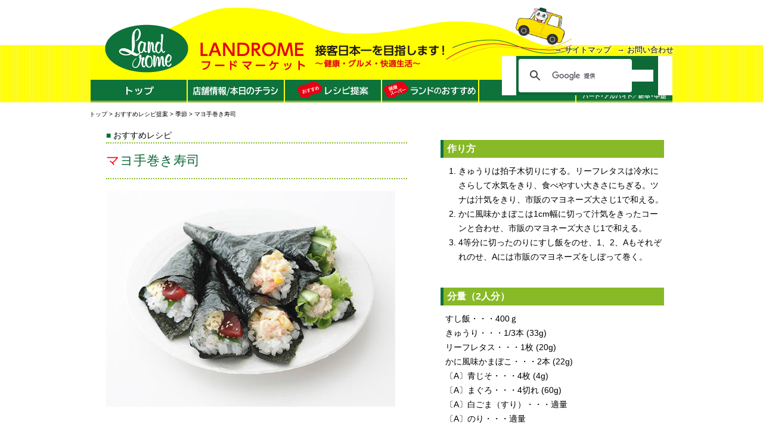

--- FILE ---
content_type: text/html; charset=UTF-8
request_url: https://landrome.jp/recipe/%E3%83%9E%E3%83%A8%E6%89%8B%E5%B7%BB%E3%81%8D%E5%AF%BF%E5%8F%B8/
body_size: 7055
content:
<!DOCTYPE html>
<html lang="ja">
<head>
<meta name="viewport" content="width=device-width,initial-scale=1.0,minimum-scale=1.0,maximum-scale=1.0,user-scalable=no">
<meta name="description" content="千葉・茨城エリアに展開する健康スーパーマーケット。クレジット決済がお得。各店舗の情報、最新チラシ、採用情報、おすすめ商品＆レシピなどを掲載。">
<meta name="google-site-verification" content="Yqzp5_mhFrU2XcJEoGfAhDK6cxatrFgobUFufNXu4Xg">
<link rel="stylesheet" href="https://landrome.jp/wp-content/themes/landrome.jp/css/reset.css">
<link rel="stylesheet" href="https://landrome.jp/wp-content/themes/landrome.jp/style.css">
<link rel="stylesheet" href="https://landrome.jp/wp-content/themes/landrome.jp/t-css/lib/magnific-popup.css">
<link rel="stylesheet" href="https://landrome.jp/wp-content/themes/landrome.jp/t-css/style.css?20250909-1">
<link rel="stylesheet" href="https://landrome.jp/wp-content/themes/landrome.jp/css/single-recipe.css?20250909-1"><link rel="stylesheet" href="https://landrome.jp/wp-content/themes/landrome.jp/css/addgt.css">
<title>マヨ手巻き寿司 | 接客サービス日本一を目指している健康スーパー「ランドローム」</title>
<script src="https://landrome.jp/wp-content/themes/landrome.jp/js/jquery-1.11.0.min.js"></script>
<script src="https://landrome.jp/wp-content/themes/landrome.jp/js/slide.js?20250909-1"></script>
<script src="https://landrome.jp/wp-content/themes/landrome.jp/t-js/lib/jquery.magnific-popup.min.js"></script>
<script src="https://landrome.jp/wp-content/themes/landrome.jp/t-js/script.js?20250909-1"></script>
<meta name='robots' content='max-image-preview:large' />
<script type="text/javascript">
window._wpemojiSettings = {"baseUrl":"https:\/\/s.w.org\/images\/core\/emoji\/14.0.0\/72x72\/","ext":".png","svgUrl":"https:\/\/s.w.org\/images\/core\/emoji\/14.0.0\/svg\/","svgExt":".svg","source":{"concatemoji":"https:\/\/landrome.jp\/wp-includes\/js\/wp-emoji-release.min.js?ver=6.2.8"}};
/*! This file is auto-generated */
!function(e,a,t){var n,r,o,i=a.createElement("canvas"),p=i.getContext&&i.getContext("2d");function s(e,t){p.clearRect(0,0,i.width,i.height),p.fillText(e,0,0);e=i.toDataURL();return p.clearRect(0,0,i.width,i.height),p.fillText(t,0,0),e===i.toDataURL()}function c(e){var t=a.createElement("script");t.src=e,t.defer=t.type="text/javascript",a.getElementsByTagName("head")[0].appendChild(t)}for(o=Array("flag","emoji"),t.supports={everything:!0,everythingExceptFlag:!0},r=0;r<o.length;r++)t.supports[o[r]]=function(e){if(p&&p.fillText)switch(p.textBaseline="top",p.font="600 32px Arial",e){case"flag":return s("\ud83c\udff3\ufe0f\u200d\u26a7\ufe0f","\ud83c\udff3\ufe0f\u200b\u26a7\ufe0f")?!1:!s("\ud83c\uddfa\ud83c\uddf3","\ud83c\uddfa\u200b\ud83c\uddf3")&&!s("\ud83c\udff4\udb40\udc67\udb40\udc62\udb40\udc65\udb40\udc6e\udb40\udc67\udb40\udc7f","\ud83c\udff4\u200b\udb40\udc67\u200b\udb40\udc62\u200b\udb40\udc65\u200b\udb40\udc6e\u200b\udb40\udc67\u200b\udb40\udc7f");case"emoji":return!s("\ud83e\udef1\ud83c\udffb\u200d\ud83e\udef2\ud83c\udfff","\ud83e\udef1\ud83c\udffb\u200b\ud83e\udef2\ud83c\udfff")}return!1}(o[r]),t.supports.everything=t.supports.everything&&t.supports[o[r]],"flag"!==o[r]&&(t.supports.everythingExceptFlag=t.supports.everythingExceptFlag&&t.supports[o[r]]);t.supports.everythingExceptFlag=t.supports.everythingExceptFlag&&!t.supports.flag,t.DOMReady=!1,t.readyCallback=function(){t.DOMReady=!0},t.supports.everything||(n=function(){t.readyCallback()},a.addEventListener?(a.addEventListener("DOMContentLoaded",n,!1),e.addEventListener("load",n,!1)):(e.attachEvent("onload",n),a.attachEvent("onreadystatechange",function(){"complete"===a.readyState&&t.readyCallback()})),(e=t.source||{}).concatemoji?c(e.concatemoji):e.wpemoji&&e.twemoji&&(c(e.twemoji),c(e.wpemoji)))}(window,document,window._wpemojiSettings);
</script>
<style type="text/css">
img.wp-smiley,
img.emoji {
	display: inline !important;
	border: none !important;
	box-shadow: none !important;
	height: 1em !important;
	width: 1em !important;
	margin: 0 0.07em !important;
	vertical-align: -0.1em !important;
	background: none !important;
	padding: 0 !important;
}
</style>
	<link rel='stylesheet' id='wp-block-library-css' href='https://landrome.jp/wp-includes/css/dist/block-library/style.min.css?ver=6.2.8' type='text/css' media='all' />
<link rel='stylesheet' id='classic-theme-styles-css' href='https://landrome.jp/wp-includes/css/classic-themes.min.css?ver=6.2.8' type='text/css' media='all' />
<style id='global-styles-inline-css' type='text/css'>
body{--wp--preset--color--black: #000000;--wp--preset--color--cyan-bluish-gray: #abb8c3;--wp--preset--color--white: #ffffff;--wp--preset--color--pale-pink: #f78da7;--wp--preset--color--vivid-red: #cf2e2e;--wp--preset--color--luminous-vivid-orange: #ff6900;--wp--preset--color--luminous-vivid-amber: #fcb900;--wp--preset--color--light-green-cyan: #7bdcb5;--wp--preset--color--vivid-green-cyan: #00d084;--wp--preset--color--pale-cyan-blue: #8ed1fc;--wp--preset--color--vivid-cyan-blue: #0693e3;--wp--preset--color--vivid-purple: #9b51e0;--wp--preset--gradient--vivid-cyan-blue-to-vivid-purple: linear-gradient(135deg,rgba(6,147,227,1) 0%,rgb(155,81,224) 100%);--wp--preset--gradient--light-green-cyan-to-vivid-green-cyan: linear-gradient(135deg,rgb(122,220,180) 0%,rgb(0,208,130) 100%);--wp--preset--gradient--luminous-vivid-amber-to-luminous-vivid-orange: linear-gradient(135deg,rgba(252,185,0,1) 0%,rgba(255,105,0,1) 100%);--wp--preset--gradient--luminous-vivid-orange-to-vivid-red: linear-gradient(135deg,rgba(255,105,0,1) 0%,rgb(207,46,46) 100%);--wp--preset--gradient--very-light-gray-to-cyan-bluish-gray: linear-gradient(135deg,rgb(238,238,238) 0%,rgb(169,184,195) 100%);--wp--preset--gradient--cool-to-warm-spectrum: linear-gradient(135deg,rgb(74,234,220) 0%,rgb(151,120,209) 20%,rgb(207,42,186) 40%,rgb(238,44,130) 60%,rgb(251,105,98) 80%,rgb(254,248,76) 100%);--wp--preset--gradient--blush-light-purple: linear-gradient(135deg,rgb(255,206,236) 0%,rgb(152,150,240) 100%);--wp--preset--gradient--blush-bordeaux: linear-gradient(135deg,rgb(254,205,165) 0%,rgb(254,45,45) 50%,rgb(107,0,62) 100%);--wp--preset--gradient--luminous-dusk: linear-gradient(135deg,rgb(255,203,112) 0%,rgb(199,81,192) 50%,rgb(65,88,208) 100%);--wp--preset--gradient--pale-ocean: linear-gradient(135deg,rgb(255,245,203) 0%,rgb(182,227,212) 50%,rgb(51,167,181) 100%);--wp--preset--gradient--electric-grass: linear-gradient(135deg,rgb(202,248,128) 0%,rgb(113,206,126) 100%);--wp--preset--gradient--midnight: linear-gradient(135deg,rgb(2,3,129) 0%,rgb(40,116,252) 100%);--wp--preset--duotone--dark-grayscale: url('#wp-duotone-dark-grayscale');--wp--preset--duotone--grayscale: url('#wp-duotone-grayscale');--wp--preset--duotone--purple-yellow: url('#wp-duotone-purple-yellow');--wp--preset--duotone--blue-red: url('#wp-duotone-blue-red');--wp--preset--duotone--midnight: url('#wp-duotone-midnight');--wp--preset--duotone--magenta-yellow: url('#wp-duotone-magenta-yellow');--wp--preset--duotone--purple-green: url('#wp-duotone-purple-green');--wp--preset--duotone--blue-orange: url('#wp-duotone-blue-orange');--wp--preset--font-size--small: 13px;--wp--preset--font-size--medium: 20px;--wp--preset--font-size--large: 36px;--wp--preset--font-size--x-large: 42px;--wp--preset--spacing--20: 0.44rem;--wp--preset--spacing--30: 0.67rem;--wp--preset--spacing--40: 1rem;--wp--preset--spacing--50: 1.5rem;--wp--preset--spacing--60: 2.25rem;--wp--preset--spacing--70: 3.38rem;--wp--preset--spacing--80: 5.06rem;--wp--preset--shadow--natural: 6px 6px 9px rgba(0, 0, 0, 0.2);--wp--preset--shadow--deep: 12px 12px 50px rgba(0, 0, 0, 0.4);--wp--preset--shadow--sharp: 6px 6px 0px rgba(0, 0, 0, 0.2);--wp--preset--shadow--outlined: 6px 6px 0px -3px rgba(255, 255, 255, 1), 6px 6px rgba(0, 0, 0, 1);--wp--preset--shadow--crisp: 6px 6px 0px rgba(0, 0, 0, 1);}:where(.is-layout-flex){gap: 0.5em;}body .is-layout-flow > .alignleft{float: left;margin-inline-start: 0;margin-inline-end: 2em;}body .is-layout-flow > .alignright{float: right;margin-inline-start: 2em;margin-inline-end: 0;}body .is-layout-flow > .aligncenter{margin-left: auto !important;margin-right: auto !important;}body .is-layout-constrained > .alignleft{float: left;margin-inline-start: 0;margin-inline-end: 2em;}body .is-layout-constrained > .alignright{float: right;margin-inline-start: 2em;margin-inline-end: 0;}body .is-layout-constrained > .aligncenter{margin-left: auto !important;margin-right: auto !important;}body .is-layout-constrained > :where(:not(.alignleft):not(.alignright):not(.alignfull)){max-width: var(--wp--style--global--content-size);margin-left: auto !important;margin-right: auto !important;}body .is-layout-constrained > .alignwide{max-width: var(--wp--style--global--wide-size);}body .is-layout-flex{display: flex;}body .is-layout-flex{flex-wrap: wrap;align-items: center;}body .is-layout-flex > *{margin: 0;}:where(.wp-block-columns.is-layout-flex){gap: 2em;}.has-black-color{color: var(--wp--preset--color--black) !important;}.has-cyan-bluish-gray-color{color: var(--wp--preset--color--cyan-bluish-gray) !important;}.has-white-color{color: var(--wp--preset--color--white) !important;}.has-pale-pink-color{color: var(--wp--preset--color--pale-pink) !important;}.has-vivid-red-color{color: var(--wp--preset--color--vivid-red) !important;}.has-luminous-vivid-orange-color{color: var(--wp--preset--color--luminous-vivid-orange) !important;}.has-luminous-vivid-amber-color{color: var(--wp--preset--color--luminous-vivid-amber) !important;}.has-light-green-cyan-color{color: var(--wp--preset--color--light-green-cyan) !important;}.has-vivid-green-cyan-color{color: var(--wp--preset--color--vivid-green-cyan) !important;}.has-pale-cyan-blue-color{color: var(--wp--preset--color--pale-cyan-blue) !important;}.has-vivid-cyan-blue-color{color: var(--wp--preset--color--vivid-cyan-blue) !important;}.has-vivid-purple-color{color: var(--wp--preset--color--vivid-purple) !important;}.has-black-background-color{background-color: var(--wp--preset--color--black) !important;}.has-cyan-bluish-gray-background-color{background-color: var(--wp--preset--color--cyan-bluish-gray) !important;}.has-white-background-color{background-color: var(--wp--preset--color--white) !important;}.has-pale-pink-background-color{background-color: var(--wp--preset--color--pale-pink) !important;}.has-vivid-red-background-color{background-color: var(--wp--preset--color--vivid-red) !important;}.has-luminous-vivid-orange-background-color{background-color: var(--wp--preset--color--luminous-vivid-orange) !important;}.has-luminous-vivid-amber-background-color{background-color: var(--wp--preset--color--luminous-vivid-amber) !important;}.has-light-green-cyan-background-color{background-color: var(--wp--preset--color--light-green-cyan) !important;}.has-vivid-green-cyan-background-color{background-color: var(--wp--preset--color--vivid-green-cyan) !important;}.has-pale-cyan-blue-background-color{background-color: var(--wp--preset--color--pale-cyan-blue) !important;}.has-vivid-cyan-blue-background-color{background-color: var(--wp--preset--color--vivid-cyan-blue) !important;}.has-vivid-purple-background-color{background-color: var(--wp--preset--color--vivid-purple) !important;}.has-black-border-color{border-color: var(--wp--preset--color--black) !important;}.has-cyan-bluish-gray-border-color{border-color: var(--wp--preset--color--cyan-bluish-gray) !important;}.has-white-border-color{border-color: var(--wp--preset--color--white) !important;}.has-pale-pink-border-color{border-color: var(--wp--preset--color--pale-pink) !important;}.has-vivid-red-border-color{border-color: var(--wp--preset--color--vivid-red) !important;}.has-luminous-vivid-orange-border-color{border-color: var(--wp--preset--color--luminous-vivid-orange) !important;}.has-luminous-vivid-amber-border-color{border-color: var(--wp--preset--color--luminous-vivid-amber) !important;}.has-light-green-cyan-border-color{border-color: var(--wp--preset--color--light-green-cyan) !important;}.has-vivid-green-cyan-border-color{border-color: var(--wp--preset--color--vivid-green-cyan) !important;}.has-pale-cyan-blue-border-color{border-color: var(--wp--preset--color--pale-cyan-blue) !important;}.has-vivid-cyan-blue-border-color{border-color: var(--wp--preset--color--vivid-cyan-blue) !important;}.has-vivid-purple-border-color{border-color: var(--wp--preset--color--vivid-purple) !important;}.has-vivid-cyan-blue-to-vivid-purple-gradient-background{background: var(--wp--preset--gradient--vivid-cyan-blue-to-vivid-purple) !important;}.has-light-green-cyan-to-vivid-green-cyan-gradient-background{background: var(--wp--preset--gradient--light-green-cyan-to-vivid-green-cyan) !important;}.has-luminous-vivid-amber-to-luminous-vivid-orange-gradient-background{background: var(--wp--preset--gradient--luminous-vivid-amber-to-luminous-vivid-orange) !important;}.has-luminous-vivid-orange-to-vivid-red-gradient-background{background: var(--wp--preset--gradient--luminous-vivid-orange-to-vivid-red) !important;}.has-very-light-gray-to-cyan-bluish-gray-gradient-background{background: var(--wp--preset--gradient--very-light-gray-to-cyan-bluish-gray) !important;}.has-cool-to-warm-spectrum-gradient-background{background: var(--wp--preset--gradient--cool-to-warm-spectrum) !important;}.has-blush-light-purple-gradient-background{background: var(--wp--preset--gradient--blush-light-purple) !important;}.has-blush-bordeaux-gradient-background{background: var(--wp--preset--gradient--blush-bordeaux) !important;}.has-luminous-dusk-gradient-background{background: var(--wp--preset--gradient--luminous-dusk) !important;}.has-pale-ocean-gradient-background{background: var(--wp--preset--gradient--pale-ocean) !important;}.has-electric-grass-gradient-background{background: var(--wp--preset--gradient--electric-grass) !important;}.has-midnight-gradient-background{background: var(--wp--preset--gradient--midnight) !important;}.has-small-font-size{font-size: var(--wp--preset--font-size--small) !important;}.has-medium-font-size{font-size: var(--wp--preset--font-size--medium) !important;}.has-large-font-size{font-size: var(--wp--preset--font-size--large) !important;}.has-x-large-font-size{font-size: var(--wp--preset--font-size--x-large) !important;}
.wp-block-navigation a:where(:not(.wp-element-button)){color: inherit;}
:where(.wp-block-columns.is-layout-flex){gap: 2em;}
.wp-block-pullquote{font-size: 1.5em;line-height: 1.6;}
</style>
<link rel='stylesheet' id='contact-form-7-css' href='https://landrome.jp/wp-content/plugins/contact-form-7/includes/css/styles.css?ver=5.8.7' type='text/css' media='all' />
<link rel="https://api.w.org/" href="https://landrome.jp/wp-json/" /><link rel="EditURI" type="application/rsd+xml" title="RSD" href="https://landrome.jp/xmlrpc.php?rsd" />
<link rel="wlwmanifest" type="application/wlwmanifest+xml" href="https://landrome.jp/wp-includes/wlwmanifest.xml" />
<meta name="generator" content="WordPress 6.2.8" />
<link rel="canonical" href="https://landrome.jp/recipe/%e3%83%9e%e3%83%a8%e6%89%8b%e5%b7%bb%e3%81%8d%e5%af%bf%e5%8f%b8/" />
<link rel='shortlink' href='https://landrome.jp/?p=3045' />
<link rel="alternate" type="application/json+oembed" href="https://landrome.jp/wp-json/oembed/1.0/embed?url=https%3A%2F%2Flandrome.jp%2Frecipe%2F%25e3%2583%259e%25e3%2583%25a8%25e6%2589%258b%25e5%25b7%25bb%25e3%2581%258d%25e5%25af%25bf%25e5%258f%25b8%2F" />
<link rel="alternate" type="text/xml+oembed" href="https://landrome.jp/wp-json/oembed/1.0/embed?url=https%3A%2F%2Flandrome.jp%2Frecipe%2F%25e3%2583%259e%25e3%2583%25a8%25e6%2589%258b%25e5%25b7%25bb%25e3%2581%258d%25e5%25af%25bf%25e5%258f%25b8%2F&#038;format=xml" />
<link rel="icon" href="https://landrome.jp/wp-content/uploads/2021/12/cropped-logo-32x32.png" sizes="32x32" />
<link rel="icon" href="https://landrome.jp/wp-content/uploads/2021/12/cropped-logo-192x192.png" sizes="192x192" />
<link rel="apple-touch-icon" href="https://landrome.jp/wp-content/uploads/2021/12/cropped-logo-180x180.png" />
<meta name="msapplication-TileImage" content="https://landrome.jp/wp-content/uploads/2021/12/cropped-logo-270x270.png" />
<script>
(function(i,s,o,g,r,a,m){i['GoogleAnalyticsObject']=r;i[r]=i[r]||function(){
(i[r].q=i[r].q||[]).push(arguments)},i[r].l=1*new Date();a=s.createElement(o),
m=s.getElementsByTagName(o)[0];a.async=1;a.src=g;m.parentNode.insertBefore(a,m)
})(window,document,'script','//www.google-analytics.com/analytics.js','ga');
ga('create', 'UA-50415932-1', 'landrome.jp');
ga('send', 'pageview');
</script>
<style>
img {
  max-width: 100%;
  height: auto;
}
.sns {
  opacity: 0 !important;
  pointer-events: none !important;
}
</style>
</head>

<body class="recipe-template-default single single-recipe postid-3045">
	<div id="wrapper">
		<div id="header">
			<h1 class="no-sp"><a href="https://landrome.jp/"><img src="https://landrome.jp/wp-content/themes/landrome.jp/images/logo.png" alt="LANDROMEフードマーケット 〜もっと健康・グルメ・快適生活〜"></a></h1>
			<h1 class="sp"><a href="https://landrome.jp/"><img src="https://landrome.jp/wp-content/themes/landrome.jp/images/logo_sp.png" alt="LANDROMEフードマーケット 〜もっと健康・グルメ・快適生活〜"></a></h1>

			<ul id="sp-menu-switch" class="sp">
				<img src="https://landrome.jp/wp-content/themes/landrome.jp/images/spmenu.gif" alt="">
			</ul>

			<ul id="gnavi-sub" class="clearfix no-sp">
				<li><a href="https://landrome.jp/sitemap/">サイトマップ</a></li>
				<li><a href="https://landrome.jp/contact/">お問い合わせ</a></li>
			</ul>

			<div id="google-site-search" class="no-sp">
				<script>
					(function() {
						var cx = '013655973395684577023:s41wdsd3z8e';
						var gcse = document.createElement('script');
						gcse.type = 'text/javascript';
						gcse.async = true;
						gcse.src = (document.location.protocol == 'https:' ? 'https:' : 'http:') +
						'//www.google.com/cse/cse.js?cx=' + cx;
						var s = document.getElementsByTagName('script')[0];
						s.parentNode.insertBefore(gcse, s);
					})();
				</script>
				<gcse:search></gcse:search>
			</div>

			<ul id="gnavi" class="clearfix no-sp">
				<li><a href="https://landrome.jp/"><img src="https://landrome.jp/wp-content/themes/landrome.jp/images/menu_01.gif" alt="トップ"></a></li>
				<li><a href="https://landrome.jp/shop/"><img src="https://landrome.jp/wp-content/themes/landrome.jp/images/menu_02.gif" alt="店舗情報/本日のチラシ"></a></li>
				<li><a href="https://landrome.jp/recipe/"><img src="https://landrome.jp/wp-content/themes/landrome.jp/images/menu_03.gif" alt="おすすめ / レシピ提案"></a></li>
				<li><a href="https://landrome.jp/recommend/"><img src="https://landrome.jp/wp-content/themes/landrome.jp/images/menu_04.gif" alt="健康スーパー / ランドのおすすめ"></a></li>
				<li><a href="https://landrome.jp/company/"><img src="https://landrome.jp/wp-content/themes/landrome.jp/images/menu_05.gif" alt="会社案内"></a></li>
				<li><a href="https://www.saiyo-landrome.jp/"><img src="https://landrome.jp/wp-content/themes/landrome.jp/images/menu_06.gif" alt="採用情報"></a></li>
			</ul>

			<div class="char-01 no-sp"></div>

		</div><!-- #header end -->

		<ul id="sp-menu" class="clearfix sp">
			<li><a href="https://landrome.jp/">ホーム</a></li>
			<li><a href="https://landrome.jp/shop/">店舗情報/本日のチラシ</a></li>
			<li><a href="https://landrome.jp/recipe/">レシピ提案</a></li>
			<li><a href="https://landrome.jp/recommend/">ランドのおすすめ</a></li>
			<li><a href="https://landrome.jp/company/">会社案内</a></li>
			<li><a href="https://www.saiyo-landrome.jp/">採用情報</a></li>
			<li><a href="https://landrome.jp/biyori/">ランドローム日和</a></li>
			<li><a href="https://landrome.jp/sitemap/">サイトマップ</a></li>
			<li><a href="https://landrome.jp/contact/">お問い合わせ</a></li>
		</ul>

		<script>
    $(function() {
      $('#sp-menu-switch').click(function() {
        $('#sp-menu').slideToggle();
      });
    });
		</script>

		<div id="bread" class="clearfix">
			<div class="navi no-sp">
				<a title="接客サービス日本一を目指している健康スーパー「ランドローム」へ行く" href="https://landrome.jp" class="home">トップ</a> &gt; <a title="おすすめレシピ提案へ行く" href="https://landrome.jp/recipe/">おすすめレシピ提案</a> &gt; <span property="itemListElement" typeof="ListItem"><a property="item" typeof="WebPage" title="Go to the 季節 レシピカテゴリ archives." href="https://landrome.jp/r_cat/season/" class="taxonomy r_cat" ><span property="name">季節</span></a><meta property="position" content="3"></span> &gt; マヨ手巻き寿司			</div>
			<div class="sns no-sp">
				<iframe src="//www.facebook.com/plugins/like.php?href=http%3A%2F%2Flandrome.jp%2Frecipe%2F%25E3%2583%259E%25E3%2583%25A8%25E6%2589%258B%25E5%25B7%25BB%25E3%2581%258D%25E5%25AF%25BF%25E5%258F%25B8%2F&amp;width&amp;layout=button_count&amp;action=like&amp;show_faces=false&amp;share=false&amp;height=21" scrolling="no" frameborder="0" style="border:none; overflow:hidden; height:21px;" allowTransparency="true"></iframe>
				<a href="https://twitter.com/share" class="twitter-share-button" data-lang="ja">ツイート</a>
				<script>!function(d,s,id){var js,fjs=d.getElementsByTagName(s)[0],p=/^http:/.test(d.location)?'http':'https';if(!d.getElementById(id)){js=d.createElement(s);js.id=id;js.src=p+'://platform.twitter.com/widgets.js';fjs.parentNode.insertBefore(js,fjs);}}(document, 'script', 'twitter-wjs');</script>
			</div>
		</div>

		<div class="gnavi-sp-wrap sp">
			<ul id="gnavi-sp" class="sp clearfix">
				<li><a href="https://landrome.jp/"><img src="https://landrome.jp/wp-content/themes/landrome.jp/images/menu_01.gif" alt="トップ"></a></li>
				<li><a href="https://landrome.jp/shop/"><img src="https://landrome.jp/wp-content/themes/landrome.jp/images/menu_02.gif" alt="店舗情報/本日のチラシ"></a></li>
				<li><a href="https://landrome.jp/recipe/"><img src="https://landrome.jp/wp-content/themes/landrome.jp/images/menu_03.gif" alt="おすすめ / レシピ提案"></a></li>
				<li><a href="https://landrome.jp/recommend/"><img src="https://landrome.jp/wp-content/themes/landrome.jp/images/menu_04.gif" alt="健康スーパー / ランドのおすすめ"></a></li>
				<li><a href="https://landrome.jp/company/"><img src="https://landrome.jp/wp-content/themes/landrome.jp/images/menu_05.gif" alt="会社案内"></a></li>
				<li><a href="https://www.saiyo-landrome.jp/"><img src="https://landrome.jp/wp-content/themes/landrome.jp/images/menu_06.gif" alt="採用情報"></a></li>
			</ul>
		</div>

		<div class="sns sp clearfix">
			<iframe src="//www.facebook.com/plugins/like.php?href=http%3A%2F%2Flandrome.jp%2Frecipe%2F%25E3%2583%259E%25E3%2583%25A8%25E6%2589%258B%25E5%25B7%25BB%25E3%2581%258D%25E5%25AF%25BF%25E5%258F%25B8%2F&amp;width&amp;layout=button_count&amp;action=like&amp;show_faces=false&amp;share=false&amp;height=21" scrolling="no" frameborder="0" style="border:none; overflow:hidden; height:21px;" allowTransparency="true"></iframe>
			<a href="https://twitter.com/share" class="twitter-share-button" data-lang="ja">ツイート</a>
			<script>!function(d,s,id){var js,fjs=d.getElementsByTagName(s)[0],p=/^http:/.test(d.location)?'http':'https';if(!d.getElementById(id)){js=d.createElement(s);js.id=id;js.src=p+'://platform.twitter.com/widgets.js';fjs.parentNode.insertBefore(js,fjs);}}(document, 'script', 'twitter-wjs');</script>
		</div>

<div id="recipe" class="clearfix">
	<div id="main">
		<h2 class="topics">おすすめレシピ</h2>

		<p class="title">マヨ手巻き寿司</p><div class="photo"><img src="https://landrome.jp/wp-content/uploads/2015/04/0401_04.jpg" alt="" /></div>	</div>
	<div id="side">
		<h3>作り方</h3>
		
				
		<ol>
			<li>きゅうりは拍子木切りにする。リーフレタスは冷水にさらして水気をきり、食べやすい大きさにちぎる。ツナは汁気をきり、市販のマヨネーズ大さじ1で和える。</li><li>かに風味かまぼこは1cm幅に切って汁気をきったコーンと合わせ、市販のマヨネーズ大さじ1で和える。</li><li>4等分に切ったのりにすし飯をのせ、1、2、Aもそれぞれのせ、Aには市販のマヨネーズをしぼって巻く。</li>		</ol>
		
				
		<ol>
					</ol>
		
		<h3>分量（2人分）</h3>
		
		<ul>
			<li>すし飯・・・400ｇ</li><li>きゅうり・・・1/3本 (33g) </li><li>リーフレタス・・・1枚 (20g) </li><li>かに風味かまぼこ・・・2本 (22g) </li><li>〔A〕青じそ・・・4枚 (4g)</li><li>〔A〕まぐろ・・・4切れ (60g) </li><li>〔A〕白ごま（すり）・・・適量</li><li>〔A〕のり・・・適量</li><li>市販のライトツナ・・・40g</li><li>市販のホールコーン・・・大さじ2</li><li>市販のマヨネーズ・・・適量</li>		</ul>

		<div class="print no-sp">
			<a href="javascript:void(0)" onclick="print();return false;"><img src="https://landrome.jp/wp-content/themes/landrome.jp/images/print.gif" alt="印刷する" /></a>
		</div>
	</div>
</div>



		<div id="footer">
			<ul class="clearfix no-sp">
				<li><a href="https://landrome.jp/">ホーム</a></li>
				<li><a href="https://landrome.jp/shop/">店舗情報/本日のチラシ</a></li>
				<li><a href="https://landrome.jp/recipe/">レシピ提案</a></li>
				<li><a href="https://landrome.jp/recommend/">ランドのおすすめ</a></li>
				<li><a href="https://landrome.jp/company/">会社案内</a></li>
				<li><a href="https://www.saiyo-landrome.jp/">採用情報</a></li>
				<li><a href="https://landrome.jp/sitemap/">サイトマップ</a></li>
				<li><a href="https://landrome.jp/contact/">お問い合わせ</a></li>
			</ul>
			<p class="copyright">
				Copyright（C）LANDROME JAPAN.,LTD All Rights Reserved.
			</p>
		</div><!-- #footer end -->
	</div><!-- #wrapper end -->
	<script type='text/javascript' src='https://landrome.jp/wp-includes/js/comment-reply.min.js?ver=6.2.8' id='comment-reply-js'></script>
<script type='text/javascript' src='https://landrome.jp/wp-content/plugins/contact-form-7/includes/swv/js/index.js?ver=5.8.7' id='swv-js'></script>
<script type='text/javascript' id='contact-form-7-js-extra'>
/* <![CDATA[ */
var wpcf7 = {"api":{"root":"https:\/\/landrome.jp\/wp-json\/","namespace":"contact-form-7\/v1"}};
/* ]]> */
</script>
<script type='text/javascript' src='https://landrome.jp/wp-content/plugins/contact-form-7/includes/js/index.js?ver=5.8.7' id='contact-form-7-js'></script>

</body>
</html>


--- FILE ---
content_type: text/css
request_url: https://landrome.jp/wp-content/themes/landrome.jp/style.css
body_size: 5400
content:
@charset "utf-8";
/*
Theme Name: ランドローム
Description: ランドローム様向けWordPressテーマ
Theme URI: 
Author: Shinichi Yamagami
Author URI: http://kntn.in/
Version: 1.00
License: GNU General Public License v2 or later
License URI: http://www.gnu.org/licenses/gpl-2.0.html
*/
html body .sp {
  display: none;
}
html body a {
  text-decoration: none;
  color: #000;
}
html body a:hover {
  text-decoration: underline;
}
html body a:hover img {
  opacity: 0.6;
}
html body .clearfix:after {
  content: "";
  display: block;
  clear: both;
}
html body strong,
html body .strong {
  font-weight: bold;
  color: #0d6a37;
}
html body em,
html body .em {
  font-style: italic;
}
html body del,
html body .del {
  text-decoration: line-through;
}
html body .large {
  font-size: 120%;
  line-height: 32px;
}
html body .red {
  color: #f00;
}
html body .green {
  color: #0d6a37;
}
html body .center {
  text-align: center;
}
html body .alignright {
  float: right;
  margin: 0 0 5px 5px;
}
html body #wrapper {
  width: 980px;
  margin: 0 auto;
  /* #header end */

  /* #bread end */

  /* #index end */

}
html body #wrapper #header {
  position: relative;
  background: url("images/header_bg.gif") no-repeat center 7px;
  margin-top: 6px;
}
html body #wrapper #header h1 {
  padding-top: 35px;
  min-height: 93px;
}
html body #wrapper #header h1 a img {
	margin-left: 26px;
}
html body #wrapper #header #gnavi-sub {
  position: absolute;
  right: 0;
  top: 73px;
}
html body #wrapper #header #gnavi-sub li:before {
  content: "→ ";
  color: #ccc;
}
html body #wrapper #header #gnavi-sub li {
  float: left;
  font-size: 13px;
}
html body #wrapper #header #gnavi-sub li + li {
  margin-left: 20px;
}
html body #wrapper #header #google-site-search {
  position: absolute;
  right: 0;
  top: 87px;
}
html body #wrapper #header #google-site-search .gsc-control-cse {
  padding: 0;
	 border: none;
}
html body #wrapper #header #google-site-search .gsc-search-box {
  background: #0d6a37;
  width: 230px;
  padding: 5px 4px 3px 4px;
	 margin-bottom: 0;
}
html body #wrapper #header #google-site-search .gsc-search-box .gsc-input-box {
  border: none;
  width: 180px;
  padding: 0;
}
html body #wrapper #header #google-site-search .gsc-search-box .gsc-input-box input.gsc-input {
  width: 170px !important;
}
html body #wrapper #header #google-site-search .gsc-search-box input.gsc-search-button {
  border: none;
  background: #0d6a37;
  width: 13px;
  padding: 0 8px;
}
html body #wrapper #header #gnavi {
  margin-bottom: 12px;
	 margin-left: 2px;
}
html body #wrapper #header #gnavi li {
  float: left;
}
html body #wrapper #header #gnavi li img {
  width: 161px;
	 border-bottom: 3px solid #88B927;
}
html body #wrapper #header #gnavi li img:hover {
	border-bottom: 3px solid #D61518;
	opacity: 1;
}
html body #wrapper #header #gnavi li + li {
  margin-left: 2px;
}
html body #wrapper #bread {
  margin-bottom: 4px;
}
html body #wrapper #bread .navi {
  float: left;
  font-size: 10px;
}
html body #wrapper #bread .sns {
  float: right;
}
html body #wrapper #bread .sns iframe {
  width: 110px;
}
html body #wrapper #bread .sns iframe + iframe {
  width: 90px !important;
}
html body #wrapper .gnavi-sp-wrap {
	background: #ff0;
	height: 52px;
}
html body #wrapper #gnavi-sp {
  width: 306px;
  margin: 0 auto 12px auto;
}
html body #wrapper #gnavi-sp li {
  float: left;
  margin: 0 1px;
}
html body #wrapper #gnavi-sp li img {
  width: 100px;
	 border-bottom: 3px solid #88B927;
}
html body #wrapper #gnavi-sp li img:hover {
	border-bottom: 3px solid #D61518;
	opacity: 1;
}
html body #wrapper #gnavi-sp li + li + li + li {
  clear: left;
}
html body #wrapper #gnavi-sp li + li + li + li + li {
  clear: none;
}
html body #wrapper div #main {
  width: 658px;
  float: left;
  padding-bottom: 55px;
	position: relative;
}
html body #wrapper div #sidebar {
  width: 270px;
  float: right;
  margin-right: 13px;
  padding-bottom: 55px;
	 position: relative;
}
html body #wrapper div #sidebar .widget {
  margin-bottom: 10px;
}
html body #wrapper div #sidebar .handbills {
  width: 270px;
  height: 194px;
  position: relative;
}
html body #wrapper div #sidebar .handbills a {
	 background: url("images/side_today.jpg") no-repeat center bottom;
  position: absolute;
  width: 270px;
  height: 194px;
  text-indent: -9999px;
  overflow: hidden;
}
html body #wrapper div #sidebar .handbills a:hover {
  opacity: 0.6;
}
html body #wrapper div #sidebar .handbills .chiba {
  left: 10px;
  background: url("images/side_today_chiba.gif") no-repeat center bottom;
}
html body #wrapper div #sidebar .handbills .ibaraki {
  right: 10px;
  background: url("images/side_today_ibaraki.gif") no-repeat center bottom;
}
html body #wrapper #index {
  /* #main end */

}
html body #wrapper #index #main {
  width: 615px;
  margin-left: 25px;
  font-size: 14px;
  line-height: 22px;
}
html body #wrapper #index #main p {
  margin-bottom: 20px;
}
html body #wrapper #index #main p img {
  vertical-align: middle;
}
html body #wrapper #index #main h2 {
  margin-bottom: 20px;
}
html body #wrapper #index #main h3 {
  margin-top: 20px;
  margin-bottom: 10px;
  clear: both;
}
html body #wrapper #index #main .center {
  text-align: center;
}
html body #wrapper #index #main h2.green {
  font-size: 36px;
  font-weight: bold;
  line-height: 48px;
}
html body #wrapper #index #main .border-bottom-green {
  border-bottom: 2px solid #94d350;
}
html body #wrapper #index #main .message {
  font-size: 28px;
  line-height: 36px;
  padding: 150px 0 0 0;
  white-space: nowrap;
}
html body #wrapper #index #main .yellow {
  border-left: 5px solid #0d723b;
  color: #0d723b;
  background: url("images/h2_yellow.gif") no-repeat 4px center #fff406;
  padding: 6px 0 4px 35px;
  font-size: 16px;
  line-height: 24px;
  font-weight: bold;
  margin-bottom: 20px;
}
html body #wrapper #index #main .yellow-links {
  margin-top: -7px;
}
html body #wrapper #index #main .yellow-links li {
  float: left;
  border-left: 5px solid #0d723b;
  background: url("images/h2_yellow.gif") no-repeat 4px center #fff406;
  padding: 6px 0 4px 35px;
  font-size: 16px;
  font-weight: bold;
  margin-bottom: 20px;
}
html body #wrapper #index #main .yellow-links li a {
  display: inline-block;
  color: #0d723b;
  width: 165px;
  line-height: 24px;
}
html body #wrapper #index #main .yellow-links li + li {
  border-left: 1px solid #0d723b;
}
html body #wrapper #index #main .yellow-links li + li a {
  width: 169px;
}
html body #wrapper #index #main ul.table li {
  border-bottom: 1px dotted #0d723b;
  line-height: 22px;
  padding: 8px 0 8px 120px;
}
html body #wrapper #index #main ul.table li .caption {
  color: #0d723b;
  float: left;
  margin-left: -120px;
}
html body #wrapper #index #main .q {
  display: block;
  font-size: 120%;
  color: #0d6a37;
  margin-bottom: -20px;
  padding-left: 28px;
  background: url("images/q.gif") no-repeat;
}
html body #wrapper #index #main .a {
  display: block;
  padding-left: 28px;
}
html body #wrapper #index #main .contact-form {
  border-collapse: collapse;
  width: 615px;
}
html body #wrapper #index #main .contact-form tr th,
html body #wrapper #index #main .contact-form tr td {
  border: 1px solid #ccc;
}
html body #wrapper #index #main .contact-form tr th {
  background: #ebf2de;
  vertical-align: middle;
  width: 160px;
}
html body #wrapper #index #main .contact-form tr td {
  padding: 8px;
}
html body #wrapper #index #main .contact-form tr td input,
html body #wrapper #index #main .contact-form tr td textarea {
  border: 1px solid #ccc;
}
html body #wrapper #index #main .contact-form tr td input {
  font-size: 14px;
  line-height: 22px;
}
html body #wrapper #index #main .contact-form tr td textarea {
  font-size: 14px;
  line-height: 22px;
  width: 435px;
  height: 200px;
}
html body #wrapper #index #main .contact-form tr td .wpcf7c-conf {
  background: #fff;
  color: #0d723b;
  border: none;
}
html body #wrapper #index #main .contact-form-buttons {
  margin: 15px 0 15px 0;
}
html body #wrapper #index #main .contact-form-buttons input {
  font-size: 20px;
  background: #ddd;
  border: 1px solid #777;
  padding: 8px 16px;
}
html body #wrapper #footer {
  border-top: 8px solid #0d6a37;
  font-size: 14px;
  padding: 10px 0 15px 0;
}
html body #wrapper #footer ul {
  margin-bottom: 5px;
}
html body #wrapper #footer ul li {
  float: left;
  line-height: 20px;
}
html body #wrapper #footer ul li + li {
  margin-left: 10px;
  padding-left: 10px;
  border-left: 1px solid #000;
}
html body #wrapper #footer .copyright {
  line-height: 20px;
  font-size: 12px;
}
@media screen and (max-width: 640px) {
  html body .sp {
    display: block;
  }
  html body .no-sp {
    display: none;
  }
  html body #wrapper {
    width: auto;
    /* #bread end */
  
    /* #index end */
  
  }
	 html body #wrapper #header {
    background: url("images/header_bg_sp.gif") no-repeat center top;
    background-size: cover;
  }
  html body #wrapper #header h1 {
    padding: 16px 0 0 10px;
    min-height: 53px;
  }
  html body #wrapper #header h1 img {
    width: 212px;
    margin-top: 28px;
    margin-left: 6px;
  }
  html body #wrapper #header #sp-menu-switch {
    position: absolute;
    top: 54px;
    right: 20px;
  }
  html body #wrapper #header #sp-menu-switch img {
    width: 23px;
  }
  html body #wrapper #sp-menu {
    display: none;
    border-top: 1px solid #000;
    padding-bottom: 10px;
    background: #FF0;
  }
  html body #wrapper #sp-menu li {
    padding: 0;
    border-bottom: 1px solid #000;
  }
  html body #wrapper #sp-menu li a {
    display: block;
    color: #0d6a37;
    font-size: 18px;
    line-height: 26px;
    font-weight: bold;
    padding: 6px 20px;
  }
  html body #wrapper #bread {
    margin-bottom: 0;
	 }
  html body #wrapper #bread .navi {
    display: none;
  }
  html body #wrapper .sns {
    float: right;
    margin-top: 10px;
  }
  html body #wrapper .sns iframe {
    width: 110px;
  }
  html body #wrapper .sns iframe + iframe {
    width: 90px !important;
  }
  html body #wrapper div #main {
    width: auto;
  }
  html body #wrapper div #sidebar {
    display: none;
  }
  html body #wrapper #index {
    /* #main end */
  
  }
  html body #wrapper #index #main {
    width: auto;
    margin: 0 15px;
  }
  html body #wrapper #index #main img {
    max-width: 100%;
    height:auto;
  }
  html body #wrapper #index #main .message {
    font-size: 20px;
    line-height: 32px;
    padding: 50px 0 0 0;
  }
  html body #wrapper #index #main .yellow-links {
    margin-top: -7px;
  }
  html body #wrapper #index #main .yellow-links li {
    float: left;
    box-sizing: border-box;
    width: 33%;
    font-size: 14px;
  }
  html body #wrapper #index #main .contact-form {
    border-collapse: collapse;
    width: 100%;
  }
  html body #wrapper #index #main .contact-form tr th,
  html body #wrapper #index #main .contact-form tr td {
    border: 1px solid #ccc;
  }
  html body #wrapper #index #main .contact-form tr th {
    background: #ebf2de;
    vertical-align: middle;
    width: 160px;
  }
  html body #wrapper #index #main .contact-form tr td {
    padding: 8px;
  }
  html body #wrapper #index #main .contact-form tr td input,
  html body #wrapper #index #main .contact-form tr td textarea {
    border: 1px solid #ccc;
  }
  html body #wrapper #index #main .contact-form tr td input {
    font-size: 14px;
    line-height: 22px;
    width: 160px;
  }
  html body #wrapper #index #main .contact-form tr td textarea {
    font-size: 14px;
    line-height: 22px;
    width: 160px;
    height: 200px;
  }
  html body #wrapper #index #main .contact-form tr td .wpcf7c-conf {
    background: #fff;
    color: #0d723b;
    border: none;
  }
}

#news{
	margin: 10px 0 30px 0;
	padding: 0;
	width: 100%;
	height: auto;
	background-image: url("http://landrome.jp/wp-content/uploads/2015/08/news-title-bg.jpg")
}
#news h2{
	margin: 0 0 0 30px;
	padding: 0;
	font-size: 1.6em;
	font-weight: bold;
	line-height: 30px;
}

/* キャラクター */
.topics-wrap {
  position: relative;
}
.char-01, .char-02, .char-03, .char-04, .char-05, .char-06 {
  background-size: 100%;
}
.char-01 {
  background: url(images/char-01.gif) no-repeat;
  position: absolute;
  top: 0px;
  left: 712px;
  width: 81px;
  height: 70px;
}
.char-02 {
  background: url(images/char-02.gif) no-repeat;
  position: absolute;
  top: -32px;
  left: 10px;
  width: 180px;
  height: 46px;
}
.char-03 {
  background: url(images/char-03.gif) no-repeat;
  position: absolute;
  top: 39px;
  right: -46px;
  width: 54px;
  height: 74px;
}
.char-04 {
  background: url(images/char-04.gif) no-repeat;
  position: absolute;
  top: 111px;
  right: -39px;
  width: 47px;
  height: 71px;
}
.char-05 {
  background: url(images/char-05.gif) no-repeat;
  position: absolute;
  top: 25px;
  left: -47px;
  width: 58px;
  height: 56px;
}.char-06 {
  background: url(images/char-06.gif) no-repeat;
  position: absolute;
  bottom: 22px;
  right: -33px;
  width: 54px;
  height: 56px;
}
@media screen and (max-width: 640px) {
  .char-01, .char-02, .char-03, .char-04, .char-05, .char-06 {
    background-size: 100%;
  }
  .char-02 {
    left: 3.5%;
    width: 112px;
  }
  .char-05 {
    left: 2px;
    top: 30px;
    width: 28px;
  }
  .char-06 {
    right: 11px;
    bottom: -38px;
    width: 28px;
  }
}

/* メディア */
.page-template-page-media-php #header,
.page-template-page-media-php #sp-menu,
.page-template-page-media-php #bread,
.page-template-page-media-php .gnavi-sp-wrap,
.page-template-page-media-php .sns,
.page-template-page-media-php #footer {
	display: none;
}

.page-template-page-media-php #wrapper {
	width: 100%;
}

.page-template-page-media-php #wrapper img {
	width: 100%;
	max-width: 980px;
	height: auto;
	display: block;
	margin: 0 auto;
}

table.syokuiku {
    width: 100%;
    margin: 0 auto;
    border-collapse: separate;
    border-spacing: 0px 15px;
    font-size: 12px;
}
 
table.syokuiku th,
table.company td {
    padding: 10px;
}
 
table.syokuiku th {
    background: #295890;
    vertical-align: middle;
    text-align: left;
    width: 30%;
    overflow: visible;
    position: relative;
    color: #fff;
    font-weight: normal;
    font-size: 15px;
}
 
table.syokuiku th:after {
    left: 100%;
    top: 50%;
    border: solid transparent;
    content: " ";
    height: 0;
    width: 0;
    position: absolute;
    pointer-events: none;
    border-color: rgba(136, 183, 213, 0);
    border-left-color: #295890;
    border-width: 10px;
    margin-top: -10px;
}

table.syokuiku2 {
    width: 100%;
    margin: 0 auto;
    border-collapse: separate;
    border-spacing: 0px 15px;
    font-size: 15px;
}
 
table.syokuiku2 th,
table.company td {
    padding: 10px;
}
 
table.syokuiku2 th {
    background: #ffa500;
    vertical-align: middle;
    text-align: center;
    width: 30%;
    overflow: visible;
    position: relative;
    color: #fff;
    font-weight: normal;
}
 
table.syokuiku2 th:after {
    left: 100%;
    top: 50%;
    border: solid transparent;
    content: " ";
    height: 0;
    width: 0;
    position: absolute;
    pointer-events: none;
    border-color: rgba(136, 183, 213, 0);
    border-left-color: #ffa500;
    border-width: 10px;
    margin-top: -10px;
}


/* firefox */
@-moz-document url-prefix() { 
    table.company th::after {
        float: right;
        padding: 0;
        left: 30px;
        top: 10px;
        content: " ";
        height: 0;
        width: 0;
        position: relative;
        pointer-events: none;
        border: 10px solid transparent;
        border-left: #295890 10px solid;
        margin-top: -10px;
    }
}
 
table.syokuiku td {
    background: #f8f8f8;
    width: 70%;
    padding-left: 20px;
    vertical-align: middle;
}
 
table.syokuiku2 td {
    background: #f8f8f8;
    width: 70%;
    text-align: center;
    vertical-align: middle;
}

table.syokuiku3 {
    display: table;
    width: 100%;
    margin: 0 auto;
	background-color: #dedede;
	background-image: linear-gradient(#ecebeb 50%, transparent 50%, transparent);
	background-size: 10px 10px;
}
table.syokuiku3 td{
    display: table-cell;
    width: 50%;
    height: 190px;
    text-align: center;
    vertical-align: middle;
    padding: 10px 10px 0 10px;
}

table.syokubana {
	margin:0px;
	padding:0px;
	width:100%;
}

table.syokubana td {
	width:30%;
}

table.type05 {
	width:100%;
	border-collapse: separate;
	border-spacing: 1px;
	text-align: left;
	line-height: 1.5;
	border-top: 1px solid #ccc;
}
table.type05 th {
	width: 30%;
	padding: 10px;
	font-weight: bold;
	vertical-align: top;
	border-bottom: 1px solid #ccc;
	background: #efefef;
}
table.type05 td {
	width: 70%;
	padding: 10px;
	vertical-align: top;
	border-bottom: 1px solid #ccc;
}

table.type08 {
	width:100%;
	border-collapse: collapse;
	text-align: left;
	line-height: 1.5;
	border-left: 1px solid #ccc;
}

table.type08 thead th {
	padding: 10px;
	font-weight: bold;
	border-top: 1px solid #ccc;
	border-right: 1px solid #ccc;
	border-bottom: 2px solid #c00;
	background: #dcdcd1;
}
table.type08 tbody th {
	width: 35%;
	padding: 10px;
	font-weight: bold;
	vertical-align: top;
	border-right: 1px solid #ccc;
	border-bottom: 1px solid #ccc;
	border-top: 1px solid #ccc;
	background: #ececec;
}
table.type08 td {
	width: 65%;
	padding: 10px;
	vertical-align: top;
	border-right: 1px solid #ccc;
	border-bottom: 1px solid #ccc;
	border-top: 1px solid #ccc;
}

.movie-wrap {
     position: relative;
     padding-bottom: 56.25%; /*アスペクト比 16:9の場合の縦幅*/
     height: 0;
     overflow: hidden;
}
 
.movie-wrap iframe {
     position: absolute;
     top: 0;
     left: 0;
     width: 100%;
     height: 100%;
}

table.recipe {
  width: 100%;
}

table.recipe th{
  position: relative;
  text-align: left;
  width: 50%;
}

table.recipe th:after{
  display: block;
  content: "";
  width: 30px;
  height: 2px;
  background-color: #333;
  position: absolute;
  top:calc(50% - 1px);
  right:20px;
}

table.recipe td{
  text-align: left;
  width: 50%;
}



/* 真面目シリーズ */

.majime_table_01 {
  margin: 20px auto;
  border-collapse: collapse;
  border-spacing: 0;
}
.majime_table_01 th {
  background: none;
  border: none;
  color: #000;
  padding: 10px;
}
.majime_table_01 td {
  border: none;
  padding: 10px;
  text-align: center;
}

@media screen and (max-width: 640px) {
  .last td:last-child {
    border-bottom: solid 1px #ccc;
    width: 100%;
  }
  .majime_table_01 {
    width: 80%;
  }
  .majime_table_01 th{
    border-bottom: none;
    display: block;
    width: 100%;
  }
  .majime_table_01 td {
    border: none;
    display: block;
    width: 100%;
  }
} 
body.page-id-17968 #main {
	background-color: #000;
}
body.page-id-17968 #main-sp {
	background-color: #000;
}
body.page-id-17968 #news{
	margin: 10px 0 30px 0;
	padding: 0;
	width: 100%;
	height: auto;
	background-image: url("http://landrome.jp/wp-content/uploads/2015/08/news-title-bg-majime.jpg")
}
body.page-id-17968 #wrapper #index #main .yellow {
  border-left: 5px solid #98864a;
  color: #c0ae72;
  background: #000;
  padding: 6px 0 4px 10px;
  font-size: 16px;
  line-height: 24px;
  font-weight: bold;
  margin: 20px;
}
body.page-id-17968 #wrapper #index #main p {
  margin: 20px;
  color: #fff;
}
body.page-id-17968 a {
  color: #fff;
}

/* 問い合わせフォーム */

.contact_table_01 {
margin: 20px auto;
border-collapse: separate;
border-spacing: 10px;
}

.contact_table_01 tr {
  padding: 0px;
  margin: 0px;
}

.contact_table_01 th {
  border: none;
  padding: 0px;
  text-align: left;
}

.contact_table_01 td {
  width: 24.2%;
  border: none;
  padding: 10px;
  text-align: center;
  vertical-align: middle;
  background-color: #fba81f;
  font-weight: bold;
  border-radius: 4px;
  transition: background-color 0.5s;
}

.contact_table_01 td.blank {
  width: 24.2%;
  border: none;
  padding: 10px;
  text-align: center;
  background-color: #ffffff;
}

.contact_table_01 td.blank:hover {
  background-color: #ffffff;
}

.contact_table_01 td a:hover {
  text-decoration: none;
}

.contact_table_01 td:hover {
  background-color: #c7000a;
}

@media screen and (max-width: 640px) {
	
  .contact_table_01 {
    width: 100%;
  }
  .contact_table_01 th, {
	border-bottom: none;
    display: block;
    width: 100%;
	margin:10px auto;
  }

  .contact_table_01 td{
    border-bottom: none;
    display:table;
    width: 80%;
	height: 40px;
	margin:10px auto;
	vertical-align: middle;
  }
  .contact_table_01 td.blank{
	display:none
  }
}

/* 問い合わせフォーム　ここまで */

/* ul問い合わせフォーム */

ul.contact{
	list-style-type: decimal;
	padding:0px 30px;
}

/* ul問い合わせフォーム　ここまで */

/* よくある質問 */
  .sec {
    width: auto;
    padding: 0 20px;
  }
  .pageSubTitle {
    font-size: 40px;
    line-height: 1.75;
    font-weight: 900;
    font-style: normal;
    position: relative;
  }
  .pageSubTitle::after {
    content: "";
    display: block;
    width: 74.6px;
    height: 2px;
    margin: 0 auto;
    margin-top: 35.2px;
  }
  .pageSubTitle > span {
    display: block;
    font-size: 13px;
    line-height: 1.75;
    font-weight: 400;
    font-style: normal;
    margin-top: 5px;
  }
  .pageSubTitle--center {
    text-align: center;
  }
  
  /* FAQパーツ */
  .pageSubTitle2 {
    font-size: 14px;
    line-height: 1.7;
    font-weight: bold;
    font-style: normal;
    color: #f3750f;
	margin-right: 30px;
  }
  .contentText {
    font-size: 14px;
    line-height: 1.7;
    font-weight: bold;
    font-style: normal;
    color: #383838;
  }
  .qa {
    padding-top: 0px;
    padding-bottom: 0px;
  }
  .qa__box {
    max-width: 600px;
    width: 100%;
    margin: 0 auto;
    position: relative;
    z-index: 10;
  }
  .qa__box > dl > dt {
    background-color: #fff6E8;
    display: flex;
    align-items: center;
    padding: 10px 30px;
    position: relative;
  }
  .qa__box > dl > dt .crossBar {
    width: 21px;
    height: 21px;
    position: absolute;
    top: 50%;
    right: 24px;
    transform: translateY(-50%);
  }
  .qa__box > dl > dt .crossBar::before {
    content: "";
    display: inline-block;
    width: 1.6px;
    height: 100%;
    background-color: #4D4D4D;
    position: absolute;
    top: 0;
    left: 50%;
    transform-origin: center center; /* 中心を基準にtransform */
    transform: translateX(-50%) rotate(0deg);
    transition: transform 0.8s cubic-bezier(0.19, 1, 0.22, 1);
  }
  .qa__box > dl > dt .crossBar::after {
    content: "";
    display: inline-block;
    width: 100%;
    height: 1.6px;
    background-color: #4D4D4D;
    position: absolute;
    top: 50%;
    left: 0;
    transform: translateY(-50%);
  }
  .qa__box > dl > dt > span {
    font-size: 28px;
    line-height: 1.75;
    font-weight: 500;
    font-style: normal;
    color: #f3750f;
    margin-right: 23px;
  }
  
  .qa__box > dl > dd {
    margin: 0;
    background-color: #fff;
    display: flex;
    align-items: center;
    margin-bottom: 16px;
    padding: 0px 30px; /* paddingの上下を0にする */
    max-height: 0; /* max-heightを0にする、レスポンシブ対応 */
    overflow: hidden;  /* overflow: hidden;を付けるのがポイント */
    transition: all 0.8s cubic-bezier(0.19, 1, 0.22, 1);
  }
  .qa__box > dl > dd > span {
    font-size: 28px;
    line-height: 1.7;
    font-weight: 500;
    font-style: normal;
    color: #383838;
    margin-right: 23px;
  }
  
  
  /* アニメーション後のスタイル */
  .qa__box > dl > dd.is-open { /* heightとpaddingをアニメーション */
    max-height: 300px;
    padding: 10px 30px;
  }
  /* ＋ボタンのアニメーション */
  .qa__box > dl > dt.is-open .crossBar::before {
    transform: translateX(-50%) rotate(90deg);  /* 90度回転 */
  }

/* よくある質問　ここまで */

.iframe-youtube iframe {
  position: relative;
  top: 0;
  left: 0;
  width: 100%;
  height: auto;
  aspect-ratio: 16/9;
}

/* LINE公式アカウント */

.line-account{
	border: none;
	width: 100%;
}
.line-qr{
	width: 20%;
	text-align: center;
	vertical-align: middle;
}
.line-txt{
	vertical-align: middle;
	font-weight: bold;
	font-size: 120%;
}
.line-txt img{
	padding: 10px 0px 0px 0px;
	width: 85%;
}

@media screen and (max-width: 640px) {
	.line-txt{
	font-size: 80%;
}
}

--- FILE ---
content_type: text/css
request_url: https://landrome.jp/wp-content/themes/landrome.jp/t-css/style.css?20250909-1
body_size: 12604
content:
@charset "UTF-8";
html {
  /* body end */
}
html body {
  /* #wrapper end */
}
html body #wrapper {
  /* #home end */
}
html body #wrapper #recipes {
  /* #main end */
}
html body #wrapper #recipes #main {
  width: 662px;
  margin-left: 13px;
}
html body #wrapper #recipes #main h2 {
  font-size: 24px;
  font-weight: bold;
  padding-bottom: 16px;
  margin-bottom: 16px;
  color: #0d723b;
  border-bottom: 1px solid #0d723b;
}
html body #wrapper #recipes #main ul {
  display: flex;
  flex-wrap: wrap;
}
html body #wrapper #recipes #main ul li {
  width: 50%;
  box-sizing: border-box;
}
html body #wrapper #recipes #main ul li .recipe-genre {
  font-size: 24px;
  font-weight: bold;
  padding: 26px 0 22px 54px;
  background: url("../images/icon_right.gif") no-repeat 22px 25px;
}
html body #wrapper #recipes #main ul li .photo {
  margin-top: 1.5rem;
  padding-bottom: 0;
  text-align: center;
  height: auto !important;
  line-height: 1 !important;
}
html body #wrapper #recipes #main ul li .photo img {
  width: calc(100% - 5.4rem) !important;
  margin-left: auto;
  margin-right: auto;
}
html body #wrapper #recipes #main ul li + li {
  border-left: 2px dotted #ccc;
}
html body #wrapper #recipes #main ul li + li + li {
  border-left: none;
  border-top: 2px dotted #ccc;
}
html body #wrapper #recipes #main ul li + li + li + li {
  border-left: 2px dotted #ccc;
}

/* html end */
@media screen and (max-width: 640px) {
  html {
    /* body end */
  }
  html body {
    /* #wrapper end */
  }
  html body #wrapper {
    /* #home end */
  }
  html body #wrapper #recipes {
    /* #main end */
  }
  html body #wrapper #recipes #main {
    width: auto;
    margin: 0;
    float: none;
  }
  html body #wrapper #recipes #main h2 {
    font-size: 16px;
    font-weight: bold;
    padding-bottom: 8px;
    margin: 0 16px 16px 16px;
  }
  html body #wrapper #recipes #main ul {
    width: auto;
    margin: 0 16px 16px 16px;
  }
  html body #wrapper #recipes #main ul li {
    float: none;
    width: 100%;
    box-sizing: border-box;
    border-left: none !important;
  }
  html body #wrapper #recipes #main ul li + li {
    border-top: 2px dotted #ccc;
  }
  html body #wrapper #recipes #main ul li .recipe-genre {
    font-size: 14px;
    font-weight: bold;
    padding: 12px 0 12px 40px;
    background: url("../images/icon_right.gif") no-repeat 22px 11px;
    background-size: 14px 14px;
  }
  html body #wrapper #recipes #main ul li .photo {
    margin-top: 1.5rem;
    padding-bottom: 12px;
    height: auto !important;
    line-height: 1 !important;
  }
  html body #wrapper #recipes #main ul li .photo img {
    width: calc(100% - 2.5rem) !important;
    margin-left: auto;
    margin-right: auto;
  }

  /* html end */
}
.mfp-fade.mfp-bg {
  opacity: 0;
  transition: all 0.15s ease-out;
}
.mfp-fade.mfp-bg.mfp-ready {
  opacity: 0.8;
}
.mfp-fade.mfp-bg.mfp-removing {
  opacity: 0;
}

.mfp-fade.mfp-wrap .mfp-content {
  opacity: 0;
  transition: all 0.15s ease-out;
}

.mfp-fade.mfp-wrap.mfp-ready .mfp-content {
  opacity: 1;
}

.mfp-fade.mfp-wrap.mfp-removing .mfp-content {
  opacity: 0;
}

html, body {
  font-family: sans-serif;
}

@media screen and (max-width: 640px) and (max-width: 640px) {
  html body #wrapper #header {
    background-image: url("../images/header_bg_sp.png") !important;
  }
}
@media screen and (max-width: 640px) {
  .home #main {
    float: none !important;
    margin-top: 1rem !important;
    padding-top: 1.5rem !important;
  }
}
.home #footer {
  position: relative;
}
@media screen and (min-width: 641px) {
  .home #footer {
    margin-top: 0 !important;
  }
}

#footer {
  position: relative;
}
@media screen and (min-width: 641px) {
  #footer {
    margin-top: 5rem !important;
  }
}
@media screen and (max-width: 640px) {
  #footer {
    margin-top: 2.5rem !important;
    padding-left: 1rem !important;
    padding-right: 1rem !important;
  }
}
#footer::before {
  content: "";
  position: absolute;
  background-image: url("../images/footer_chara.png");
  background-size: contain;
}
@media screen and (min-width: 641px) {
  #footer::before {
    width: 6rem;
    height: 7.5rem;
    bottom: 100%;
    left: 0;
  }
}
@media screen and (max-width: 640px) {
  #footer::before {
    width: 4.8rem;
    height: 6rem;
    bottom: calc(100% + 2px);
    left: 0.2rem;
  }
}

.char-01 {
  background-image: url("../images/char-01.png") !important;
  background-size: contain;
  top: -5px;
  left: 715px;
  width: 86px;
  height: 75px;
}

.char-02 {
  width: 180px;
  height: 51px;
  top: -37px;
  background-image: url("../images/char-02.png") !important;
  background-size: auto 142%;
  background-position: 67% 0%;
}
@media screen and (max-width: 640px) {
  .char-02 {
    top: -41px !important;
    width: 112px;
    left: 0;
    background-size: auto 112%;
    background-position: 67% 0%;
  }
}

.char-03 {
  background-image: url("../images/char-03.png") !important;
  background-size: contain;
  top: 111px;
  right: -35px;
  width: 62.1px;
  height: 85.1px;
}

@media screen and (min-width: 641px) {
  #home h2.recipes, #home h2.recommends {
    margin-bottom: 1rem !important;
  }
}
@media screen and (max-width: 640px) {
  #home h2.recipes, #home h2.recommends {
    margin-bottom: 1rem !important;
  }
}
@media screen and (min-width: 641px) {
  #home h2.recommends {
    margin-top: 2rem !important;
  }
}
@media screen and (max-width: 640px) {
  #home h2.recommends {
    margin-top: 2rem !important;
  }
}
@media screen and (max-width: 640px) {
  #home .main-image-box {
    position: relative;
  }
  #home .main-image-box .mainImage {
    margin-left: 105px !important;
  }
}
@media screen and (max-width: 640px) {
  #home .topics-wrap {
    margin-top: 1.5rem !important;
    padding-bottom: 1.5rem !important;
  }
}
#home #topics {
  position: relative;
}
@media screen and (min-width: 641px) {
  #home #topics {
    padding-right: 1.5rem !important;
  }
}
@media screen and (max-width: 640px) {
  #home #topics {
    padding-right: 2.5rem !important;
  }
}
#home #topics::before {
  content: "";
  position: absolute;
  background-image: url("../images/topics_chara.png");
  background-size: contain;
  pointer-events: none;
  background-repeat: no-repeat;
}
@media screen and (min-width: 641px) {
  #home #topics::before {
    width: 4.2rem;
    height: 4.9rem;
    bottom: -2px;
    right: -1.8rem;
  }
}
@media screen and (max-width: 640px) {
  #home #topics::before {
    width: 4.2rem;
    height: 4.9rem;
    bottom: -1px;
    right: -1.1rem;
  }
}
@media screen and (max-width: 640px) {
  #home #topics li {
    padding-top: 1.8rem;
  }
  #home #topics li .title {
    display: block !important;
    margin-left: 0 !important;
    line-height: 1.4;
    font-size: 0.9rem;
  }
  #home #topics li + li {
    margin-top: 0.7rem;
  }
}
#home #topics li .date {
  font-size: 0.85rem;
}
@media screen and (max-width: 640px) {
  #home #recipes li:nth-of-type(1), #home #recipes li:nth-of-type(2) {
    padding-bottom: 0.5rem;
  }
  #home #recipes .photo {
    line-height: 1 !important;
    height: auto !important;
    margin-top: 0.5rem;
  }
  #home #recipes .photo img {
    width: calc(100% - 1rem) !important;
    height: auto !important;
  }
}
@media screen and (max-width: 640px) {
  #home #recommends a {
    padding-bottom: 0 !important;
  }
}
#home #recommends li .head {
  overflow-y: hidden;
}
#home #recommends li .head .title {
  height: auto !important;
}
@media screen and (min-width: 641px) {
  #home #recommends li .photo {
    margin-top: 1rem !important;
  }
}
@media screen and (max-width: 640px) {
  #home #recipes, #home #recommends {
    margin-left: auto !important;
    margin-right: auto !important;
    width: calc(100vw - 30px) !important;
    display: flex !important;
    flex-wrap: wrap;
  }
  #home #recipes a, #home #recommends a {
    float: none !important;
    width: 50% !important;
    box-sizing: border-box;
  }
  #home #recipes a + a + a, #home #recommends a + a + a {
    padding-top: 0.5rem;
  }
}
#home #sidebar-sp .chirashi {
  position: relative;
  display: block;
}
#home #sidebar-sp .chirashi .char-03 {
  position: absolute;
  top: auto !important;
  right: 8px !important;
  bottom: -2px !important;
  width: 31px !important;
  height: 42px !important;
}

#recipes #main a {
  float: none !important;
  width: auto !important;
}
@media screen and (max-width: 640px) {
  #recipes #main > ul {
    margin-top: 2rem !important;
  }
}
@media screen and (max-width: 640px) {
  #recipes #main > ul > li + li {
    padding-top: 0.5rem;
  }
}
#recipes #main > ul > li .recipe-genre {
  padding-top: 0 !important;
  padding-bottom: 0 !important;
  background-size: contain !important;
  line-height: 1 !important;
}
@media screen and (min-width: 641px) {
  #recipes #main > ul > li .recipe-genre {
    margin-top: 1rem;
    padding-left: 2.55rem !important;
    font-size: 20px !important;
    background-position: 1rem 0 !important;
  }
}
@media screen and (max-width: 640px) {
  #recipes #main > ul > li .recipe-genre {
    margin-top: 1rem;
    font-size: 1rem !important;
    background-position: 0 0 !important;
    padding-left: 1.2rem !important;
  }
}
#recipes #main > ul > li .photo a {
  display: block;
}
#recipes #main > ul > li .photo a:hover {
  text-decoration: none;
  opacity: 0.6;
}
#recipes #main > ul > li .photo a:hover img {
  opacity: 1;
}
#recipes #main > ul > li .photo p {
  display: flex;
  flex-direction: column;
  justify-content: center;
  align-items: center;
  margin-top: 0.8rem;
}
@media screen and (min-width: 641px) {
  #recipes #main > ul > li .photo p {
    padding: 0 1rem;
    row-gap: 0.6rem;
  }
}
@media screen and (max-width: 640px) {
  #recipes #main > ul > li .photo p {
    row-gap: 0.6rem;
  }
}
#recipes #main > ul > li .photo p .date {
  font-size: 0.7rem;
}
#recipes #main > ul > li .photo p .title {
  font-weight: bold;
  color: #0d723b;
}
@media screen and (min-width: 641px) {
  #recipes #main > ul > li .photo p .title {
    font-size: 0.9rem;
  }
}
@media screen and (max-width: 640px) {
  #recipes #main > ul > li .photo p .title {
    font-size: 0.9rem;
  }
}
@media screen and (min-width: 641px) {
  #recipes #main .archives {
    margin-top: 1.5rem;
    padding: 0 1rem 1rem;
  }
}
@media screen and (max-width: 640px) {
  #recipes #main .archives {
    margin-top: 0.75rem;
    margin-left: auto;
    margin-right: auto;
    padding: 0 0 1.5rem;
    max-width: 320px;
  }
}
#recipes #main .archives p {
  margin-bottom: 1rem;
  font-size: 0.85rem;
  color: #B85050;
}
#recipes #main .archives ul {
  display: flex;
  flex-wrap: wrap;
  font-size: 0.85rem;
  -moz-column-gap: 1rem;
  column-gap: 1rem;
  row-gap: 1rem;
  margin: 0 !important;
}
#recipes #main .archives li {
  float: none !important;
  width: calc((100% - 2rem) / 3) !important;
  border: none !important;
}
#recipes #main .archives a {
  display: block;
  border: none !important;
}

.modal_recipe h3 {
  font-size: 1rem;
  font-weight: bold;
  margin-bottom: 1.5rem;
}
.modal_recipe ul {
  display: flex;
  flex-direction: column;
  row-gap: 1rem;
  line-height: 1.4;
}
.modal_recipe .date {
  display: block;
  font-size: 0.85rem;
}
.modal_recipe .title {
  display: block;
  font-size: 1rem;
  font-weight: bold;
  color: #0d723b;
}

.mfp-content {
  box-sizing: border-box !important;
  position: fixed !important;
  left: 50% !important;
  top: 50% !important;
  transform: translate(-50%, -50%) !important;
  width: 400px !important;
  max-width: calc(100vw - 2rem) !important;
  background-color: #fff;
  padding: 1rem 1rem;
}
.mfp-content .mfp-close {
  line-height: 28px !important;
  width: 28px !important;
  height: 28px !important;
  font-size: 48px !important;
  color: #FFF !important;
  opacity: 1 !important;
  right: -4px !important;
  top: -30px !important;
}

html body #wrapper #header #google-site-search {
  right: 2px !important;
  top: 88px !important;
}

html body #wrapper #header #google-site-search .gsc-search-box {
  padding-bottom: 5px !important;
}

#google-site-search .gsc-search-box .gsc-input-box {
  width: 190px !important;
}

table.gsc-search-box td.gsc-input {
  padding-right: 0 !important;
}

.gsc-search-button-v2 {
  display: block !important;
  padding-left: 10px !important;
  padding-right: 10px !important;
  margin-left: 0 !important;
}

html body #wrapper #header #gnavi-sub li + li {
  margin-left: 10px !important;
}

html body #wrapper #header #gnavi-sub li::before {
  content: "→ ";
  color: #333;
  font-weight: bold;
}

html body #wrapper #header #gnavi-sub {
  top: 71px !important;
  text-shadow: 0 0 5px #FFF, 0 0 5px #FFF, 0 0 5px #FFF;
}
/*# sourceMappingURL=[data-uri] */


--- FILE ---
content_type: text/css
request_url: https://landrome.jp/wp-content/themes/landrome.jp/css/single-recipe.css?20250909-1
body_size: 611
content:
@charset "utf-8";
html {
  /* body end */

}
html body {
  /* #wrapper end */

}
html body #wrapper {
  /* #home end */

}
html body #wrapper #recipe {
  /* #main end */

}
html body #wrapper #recipe #main {
  width: 505px;
  float: left;
  margin-left: 28px;
  padding-bottom: 55px;
}
html body #wrapper #recipe #main h2:before {
  content: "■ ";
  color: #0d6a37;
}
html body #wrapper #recipe #main h2 {
  font-size: 14px;
  line-height: 24px;
}
html body #wrapper #recipe #main .title {
  color: #0d6a37;
  border-top: 2px dotted #88b927;
  border-bottom: 2px dotted #88b927;
  font-size: 22px;
  line-height: 58px;
  margin-bottom: 20px;
  white-space: nowrap;
}
html body #wrapper #recipe #main .title:first-letter {
  color: #ff000f;
}
html body #wrapper #recipe #main .photo img {
  max-width: 505px;
}
html body #wrapper #recipe #side {
  width: 375px;
  float: right;
  margin-right: 16px;
  padding: 20px 0 55px 0;
}
html body #wrapper #recipe #side h3 {
  background: #88b927;
  color: #fff;
  font-weight: bold;
  font-size: 16px;
  line-height: 30px;
  border-left: 5px solid #0d723b;
  padding-left: 6px;
  margin-bottom: 10px;
}
html body #wrapper #recipe #side .name {
  font-size: 14px;
  line-height: 24px;
}
html body #wrapper #recipe #side ol {
  margin-bottom: 40px;
  margin-left: 30px;
}
html body #wrapper #recipe #side ol li {
  list-style: decimal;
  font-size: 14px;
  line-height: 24px;
}
html body #wrapper #recipe #side ul {
  margin-left: 8px;
}
html body #wrapper #recipe #side ul li {
  font-size: 14px;
  line-height: 24px;
}
html body #wrapper #recipe #side .print {
  text-align: right;
  margin-top: 40px;
}
html body #wrapper #recipe #side .print img {
  width: 73px;
}
/* html end */
@media screen and (max-width: 640px) {
  html {
    /* body end */
  
  }
  html body {
    /* #wrapper end */
  
  }
  html body #wrapper {
    /* #home end */
  
  }
  html body #wrapper #recipe {
    /* #main end */
  
  }
  html body #wrapper #recipe #main {
    width: auto;
    float: none;
    margin: 0 10px;
    padding: 0;
  }
  html body #wrapper #recipe #main .title {
    font-size: 18px;
    line-height: 26px;
    padding: 8px 0;
  }
  html body #wrapper #recipe #main .photo {
    text-align: center;
  }
  html body #wrapper #recipe #main .photo img {
    max-width: 245px;
  }
  html body #wrapper #recipe #side {
    width: auto;
    float: none;
    margin: 0 10px;
    padding: 20px 0 55px 0;
  }
  html body #wrapper #recipe #side h3 {
    font-size: 12px;
    line-height: 24px;
  }
  html body #wrapper #recipe #side .name {
    font-size: 14px;
    line-height: 24px;
  }
  /* html end */
}


--- FILE ---
content_type: text/css
request_url: https://landrome.jp/wp-content/themes/landrome.jp/css/addgt.css
body_size: 2297
content:
@charset "utf-8";
html body {
	background: url("../images/body_bg.gif") repeat-x left 7px;
}

.iframe_code_wrap {
	margin: 0 auto;
	padding: 0;
	margin-top: 20px;
	max-width: 280px;
	text-align: center;
}
.iframe_code_wrap iframe {
	margin: -10px 0 0 -10px;
	padding: 0;
	transform:scale(0.93);
	-o-transform:scale(0.93);
	-webkit-transform:scale(0.93);
	-moz-transform:scale(0.93);
	-ms-transform:scale(0.93);
}
.title img.goto_tokubai_btn {
	margin-top: 10px;
}

/*-----------------------------------------------------------*/
/*採用情報　2017〜*/
/*-----------------------------------------------------------*/
#recruit {
	width: 1100px;
	margin: 30px auto 90px;
	text-align: center;
}
#recruit ul {
	margin: 0;
	padding: 0;
	letter-spacing:-0.4em;/*隙間をなくすためのハック*/
}
#recruit ul li {
	margin: 0;
	padding: 0;
		*display: inline;/*IE用のハック*/
		zoom: 1;/*IE用のハック*/
		letter-spacing:normal;/*隙間をなくすためのハック*/
}
#recruit img {
	max-width: 100%;
	margin: 0;
	padding: 0;
	vertical-align: text-bottom;
	-ms-interpolation-mode: bicubic;
}
/*ページ内ナビ*/
#recruit ul.recruitnav {
	width: 100%;
	overflow: hidden;
	margin: 10px auto;
	margin-bottom: 145px;
	text-align: center;
}
#recruit ul.recruitnav li {
	display: inline-block;
	margin: 0 5px;
	vertical-align: top;
}
#recruit ul.recruitnav li a {
	display: block;
	float:  left;
	width: 230px;
	height: 97px;
}
#recruit ul.recruitnav li span {
	display: none;

}
li.topkeyword {background:url(../images/recruitimg/nav01.png) top center no-repeat;}
li.topkeyword:hover {background:url(../images/recruitimg/nav01_h.png) top center no-repeat;}
li.jobtype {background:url(../images/recruitimg/nav02.png) top center no-repeat;}
li.jobtype:hover {background:url(../images/recruitimg/nav02_h.png) top center no-repeat;}
li.employee {background:url(../images/recruitimg/nav03.png) top center no-repeat;}
li.employee:hover {background:url(../images/recruitimg/nav03_h.png) top center no-repeat;}
li.part {background:url(../images/recruitimg/nav04.png) top center no-repeat;}
li.part:hover {background:url(../images/recruitimg/nav04_h.png) top center no-repeat;}

.anc {margin-bottom: 100px;}
/*職種紹介*/
.box02 {
	margin-top:100px;
}
.box02 img {
	margin: 0;
	padding: 0;
	vertical-align: top;
}

/*社員について*/
.box03 {
	width: 860px;
	margin: 0 auto;
	padding-bottom: 140px;
	border: 4px solid #40220f;
	border-radius: 30px;
}
.box03 h3 {
	margin-top: -43px;
}
.box03 h4 {
	margin-top:70px; 
	margin-bottom: 50px;
}
.box03 p {
	margin-bottom: 30px;
}
/*アルバイトさん・パートさんについて*/
.box04 {
	width: 860px;
	margin: 120px auto 0;
	padding-bottom: 70px;
	border: 4px solid #40220f;
	border-radius: 30px;
}
.box04 h3 {
	margin-top: -43px;
}
.box04 h4 {
	margin-top:70px; 
	margin-bottom: 50px;
}
.box04 p {
	margin-bottom: 30px;
}

/*追加採用*/
.box00 {
	margin:50px 10px 50px 10px;
}
.box00 img {
	margin: 0;
	padding: 0;
	vertical-align: top;
}

@media screen and (min-width: 768px) {

	/*外部採用情報リンク*/
	#recruit ul.recruit_link {
		overflow: hidden;
		margin: 90px auto 40px;
		text-align: center;
	}
	#recruit ul.recruit_link li {
		display: inline-block;
		margin: 0 25px;
		vertical-align: top;
	}
	li.rec_new {
		width: 401px;
		height: 210px;
		text-align: center;
		background: url(../images/recruitimg/img28.png) top center no-repeat;
	}
	li.rec_new div.center {
		margin: 60px auto 0 auto;
		float: center;
	}
	/*社員*/
	.box03_in01 {
		position:relative;
		height:199px;
	}
		.box03_in01 img.photo {
			position:absolute;
			top: 0;
			left: 70px;
		}
		.box03_in01 img.text {
			position:absolute;
			top: 40px;
			right:90px;
		}

	.box03_in02 {
		position:relative;
		height:169px;
	}
		.box03_in02 img.photo {
			position:absolute;
			top: 0;
			right: 60px;
		}
		.box03_in02 img.text {
			position:absolute;
			top: 40px;
			left:90px;
		}

	.box03_in03 {
		position:relative;
		height:183px;
	}
		.box03_in03 img.photo {
			position:absolute;
			top: 0;
			left: 50px;
		}
		.box03_in03 img.text {
			position:absolute;
			top: 40px;
			right:60px;
		}

	.box03_in04 {
		position:relative;
		height:189px;

		}
		.box03_in04 img.photo {
			position:absolute;
			top: 0;
			right: 70px;
		}
		.box03_in04 img.text {
			position:absolute;
			top: 40px;
			left:80px;
		}

	.box03_in05 {
		position:relative;
		height:172px;
	}
		.box03_in05 img.photo {
			position:absolute;
			top: 0;
			left: 50px;
		}
		.box03_in05 img.text {
			position:absolute;
			top: 40px;
			right:60px;
		}

	.box03_in06 {
		position:relative;
		height:193px;
	}
		.box03_in06 img.photo {
			position:absolute;
			top: 0;
			right: 60px;
		}
		.box03_in06 img.text {
			position:absolute;
			top: 40px;
			left:80px;
		}

	.box04_in01 {
		position:relative;
		height:367px;
	}
		.box04_in01 img.photo {
			position:absolute;
			top: 0;
			left: 70px;
		}
		.box04_in01 img.text {
			position:absolute;
			right:70px;
		}
	.box04_in02 {
		position:relative;
		height:395px;
		margin-top: 60px;
	}
		.box04_in02 img.photo {
			position:absolute;
			top: 0;
			right: 70px;
		}
		.box04_in02 img.text {
			position:absolute;
			top: 40px;
			left:70px;
		}
	.box04_in03 {
		position:relative;
		height:386px;
		margin-top: 60px;
	}
		.box04_in03 img.photo {
			position:absolute;
			top: 0;
			left: 70px;
		}
		.box04_in03 img.text {
			position:absolute;
			top: 40px;
			right:70px;
		}
	.box04_in04 {
		position:relative;
		height:431px;
		margin-top: 60px;
	}
		.box04_in04 img.photo {
			position:absolute;
			top: 0;
			right: 30px;
		}
		.box04_in04 img.text {
			position:absolute;
			top: 40px;
			left:50px;
		}
	/*アルバイト・パート*/
	.box05_in01 {
		position:relative;
		height:206px;
	}
		.box05_in01 img.photo {
			position:absolute;
			top: 0;
			right: 60px;
		}
		.box05_in01 img.text {
			position:absolute;
			top: 80px;
			left:90px;
		}
	.box05_in02 {
		position:relative;
		height:173px;
	}
		.box05_in02 img.photo {
			position:absolute;
			top: 0;
			left: 70px;
		}
		.box05_in02 img.text {
			position:absolute;
			top: 70px;
			right:50px;
		}
	.box05_in03 {
		position:relative;
		height:178px;
		margin-top: 20px;
	}
		.box05_in03 img.photo {
			position:absolute;
			top: 0;
			right: 90px;
		}
		.box05_in03 img.text {
			position:absolute;
			top: 50px;
			left:100px;
		}
	.box05_in04 {
		position:relative;
		height:175px;
	}
		.box05_in04 img.photo {
			position:absolute;
			top: 0;
			left:100px;
		}
		.box05_in04 img.text {
			position:absolute;
			top: 50px;
			right:90px;
		}
	.box06_in01 {
		position:relative;
		height:356px;
	}
		.box06_in01 img.photo {
			position:absolute;
			top: 0;
			left: 70px;
		}
		.box06_in01 img.text {
			position:absolute;
			right:70px;
		}
	.box06_in02 {
		position:relative;
		height:412px;
		margin-top: 40px;
	}
		.box06_in02 img.photo {
			position:absolute;
			top: 0;
			right: 30px;
		}
		.box06_in02 img.text {
			position:absolute;
			left:70px;
		}
	.box06_in03 {
		position:relative;
		height:355px;
		margin-top: 40px;
	}
		.box06_in03 img.photo {
			position:absolute;
			top: 0;
			left: 70px;
		}
		.box06_in03 img.text {
			position:absolute;
			right:70px;
		}
	.box06_in04 {
		position:relative;
		height:364px;
		margin-top: 40px;
	}
		.box06_in04 img.photo {
			position:absolute;
			top: 0;
			right: 30px;
		}
		.box06_in04 img.text {
			position:absolute;
			left:70px;
		}

a[href^="tel:"] {
    pointer-events: none;
}

}/*end @media*/

@media all and (max-width:600px) {
	div#wowslider-container1 {
		margin-bottom: -50px;
		
	}
}


@media screen and (max-width: 767px) {
	#recruit {
		width: auto;
		margin: 60px auto 60px;
	}
	#recruit img {
		max-width: 100%;
		margin: 0;
		padding: 0;
		vertical-align: text-bottom;
		-ms-interpolation-mode: bicubic;
	}
	#recruit ul.recruitnav {
		margin-bottom: 40px;
	}
	#recruit ul.recruit_link li {
		width: 280px;
		margin: 0 auto;
	}
	#recruit ul.recruit_link li img{
		width: 200px;
	}
	li.rec_new {
		width: 280px;
		height: 147px;
		margin: 50px 0 0 0;
		background: url(../images/recruitimg/img28.png) top center no-repeat;
		background-size: 280px 147px;
		text-align: center;
	}
	li.rec_new div {
		display: inline-block;
	}
	li.rec_new div.center {
		margin-top: 42px;
	}
	li.rec_new div.left, li.rec_new div.right {
	margin: 40px auto 0 22px;
	}
	li.rec_new div.left img, li.rec_new div.right img{
	margin: 0 auto 0 auto;
	}







	li.rec_bnr {
		width: 280px;
		height: 147px;
		//background: url(../images/recruitimg/img27.png) top center no-repeat;
		background-size: 280px 105px;
		text-align: center;
	}
	li.rec_bnr img{
		width: 280px !important;
	}
	li.rec_bnr div {
		display: inline-block;
	}
	li.rec_bnr div.center {
		margin-top: 42px;
	}
	li.rec_bnr div.left, li.rec_new div.right {
	margin: 40px auto 0 22px;
	}
	li.rec_bnr div.left img, li.rec_bnr div.right img{
	margin: 0 auto 0 auto;
	}










	img.recruit_link_next {
		width: 95%;
	}
	#recruit ul.recruit_link {

		margin: 30px auto 30px;
	}
	.box02 {
		margin-top:30px;
		padding: 0 20px;
	}
	/*社員さんについて*/
	.box03 {
		width: auto;
		margin: 100px 10px 0;
		padding: 0 10px 20px;
	}
	.box03 h3 {
		margin-top: -43px;
		margin-bottom: 10px;
		margin-left:40px; 
		margin-right:40px;
	}
	.box03 h4 {
		margin-top: 20px;
		margin-left:40px; 
		margin-right:40px; 
		margin-bottom: 10px;
	}
	/*アルバイトさん・パートさんについて*/
	.box04 {
		width: auto;
		margin: 100px 10px 0;
		padding: 0 10px 20px;
	}
	.box04 h3 {
		margin-top: -23px;
		margin-bottom: 10px;
		margin-left:40px; 
		margin-right:40px;

	}
	.box04 h4 {
		margin-top: 20px;
		margin-left:40px; 
		margin-right:40px; 
		margin-bottom: 10px;
	}

/*追加採用*/
.box00 {
	margin:20px 10px 20px 10px;
}
.box00 img {
	margin: 0;
	padding: 0;
	vertical-align: top;
}

}/*end @media*/



/* @margin
-------------------------------------------- */
.mt5 { margin-top:5px; }
.mt10 { margin-top:10px; }
.mt12 { margin-top:12px; }
.mt15 { margin-top:15px; }
.mt20 { margin-top:20px; }
.mt25 { margin-top:25px; }
.mt30 { margin-top:30px; }
.mt40 { margin-top:40px; }
.mt50 { margin-top:50px; }
.mt60 { margin-top:60px; }
.mt70 { margin-top:70px; }
.mt80 { margin-top:80px; }
.mt90 { margin-top:90px; }
.mt100 { margin-top:100px; }
.mt110 { margin-top:110px; }
.mt120 { margin-top:120px; }
.mt130 { margin-top:130px; }
.mt140 { margin-top:140px; }
.mt150 { margin-top:150px; }
.mt160 { margin-top:160px; }
.mt170 { margin-top:170px; }

.mb0 { margin-bottom:0; }
.mb5 { margin-bottom:5px; }
.mb10 { margin-bottom:10px; }
.mb15 { margin-bottom:15px; }
.mb20 { margin-bottom:20px; }
.mb30 { margin-bottom:30px; }
.mb40 { margin-bottom:40px; }
.mb50 { margin-bottom:50px; }
.mb60 { margin-bottom:60px; }
.mb70 { margin-bottom:70px; }

.mr3 { margin-right:3px; }
.mr5 { margin-right:5px; }
.mr10 { margin-right:10px; }
.mr15 { margin-right:15px; }
.mr20 { margin-right:20px; }
.mr30 { margin-right:30px; }
.mr40 { margin-right:40px; }
.mr50 { margin-right:50px; }


.ml5 { margin-left:5px; }
.ml10 { margin-left:10px; }
.ml15 { margin-left:15px; }
.ml20 { margin-left:20px; }
.ml30 { margin-left:30px; }
.ml40 { margin-left:40px; }
.ml50 { margin-left:50px; }
.ml60 { margin-left:60px; }
.ml70 { margin-left:70px; }
.ml80 { margin-left:80px; }
.ml160 { margin-left:160px; }
	
.mt-5 { margin-top:-5px; }
.mt-10 { margin-top:-10px; }
.mt-20 { margin-top:-20px; }
.mt-30 { margin-top:-30px; }
.mb-5 { margin-bottom:-5px; }
.ml-5 { margin-left:-5px; }
.ml-10 { margin-left:-10px; }
.ml-20 { margin-left:-20px; }

--- FILE ---
content_type: text/plain
request_url: https://www.google-analytics.com/j/collect?v=1&_v=j102&a=2042437403&t=pageview&_s=1&dl=https%3A%2F%2Flandrome.jp%2Frecipe%2F%25E3%2583%259E%25E3%2583%25A8%25E6%2589%258B%25E5%25B7%25BB%25E3%2581%258D%25E5%25AF%25BF%25E5%258F%25B8%2F&ul=en-us%40posix&dt=%E3%83%9E%E3%83%A8%E6%89%8B%E5%B7%BB%E3%81%8D%E5%AF%BF%E5%8F%B8%20%7C%20%E6%8E%A5%E5%AE%A2%E3%82%B5%E3%83%BC%E3%83%93%E3%82%B9%E6%97%A5%E6%9C%AC%E4%B8%80%E3%82%92%E7%9B%AE%E6%8C%87%E3%81%97%E3%81%A6%E3%81%84%E3%82%8B%E5%81%A5%E5%BA%B7%E3%82%B9%E3%83%BC%E3%83%91%E3%83%BC%E3%80%8C%E3%83%A9%E3%83%B3%E3%83%89%E3%83%AD%E3%83%BC%E3%83%A0%E3%80%8D&sr=1280x720&vp=1280x720&_u=IEBAAAABAAAAACAAI~&jid=1707808882&gjid=299669787&cid=1494892368.1769492361&tid=UA-50415932-1&_gid=760566515.1769492361&_r=1&_slc=1&z=1881987334
body_size: -449
content:
2,cG-0NJ18X83PP

--- FILE ---
content_type: application/javascript
request_url: https://landrome.jp/wp-content/themes/landrome.jp/js/slide.js?20250909-1
body_size: 461
content:
// JavaScript Document

var timing = 4500;  /* 本番6000 */
var timer_id;
var btn_duration  = 500;
var main_duration = 500;

$(document).ready(function() {
	slideloop1();
});
$(document).ready(function() {
	$( "#btn1" ).click(function() {
		clearTimeout(timer_id);
		slideloop1();
	});
	$( "#btn2" ).click(function() {
		clearTimeout(timer_id);
		slideloop2();
	});
	$( "#btn3" ).click(function() {
		clearTimeout('timer_id');
		slideloop3();
	});
	$( "#btn4" ).click(function() {
		clearTimeout(timer_id);
		slideloop4();
	});


	$(".spMenuIcon").click(function(){
		$("#spNav").toggle();
	});

});


function slideloop1(){
	clearTimeout(timer_id);

	$("#btn2").animate({opacity: 'show'}, { duration: btn_duration, queue: false, })
	$("#btn3").animate({opacity: 'show'}, { duration: btn_duration, queue: false, })
	$("#btn4").animate({opacity: 'show'}, { duration: btn_duration, queue: false, })
	$("#btn1").animate({opacity: 'hide'}, { duration: btn_duration, queue: false, })

	$("#btn2on").animate({'marginLeft': '-390px'}, { duration: btn_duration, queue: false, })
	$("#btn3on").animate({'marginLeft': '-390px'}, { duration: btn_duration, queue: false, })
	$("#btn4on").animate({'marginLeft': '-390px'}, { duration: btn_duration, queue: false, })
	$("#btn1on").animate({'marginLeft': '0px'}, { duration: btn_duration, queue: false, })

	$("#mv02").animate({opacity: 'hide'}, { duration: main_duration, queue: false, })
	$("#mv03").animate({opacity: 'hide'}, { duration: main_duration, queue: false, })
	$("#mv04").animate({opacity: 'hide'}, { duration: main_duration, queue: false, })
	$("#mv01").animate({opacity: 'show'}, { duration: main_duration, queue: false, })
	timer_id = setTimeout('slideloop2()',timing);
}

function slideloop2(){
	clearTimeout(timer_id);
	$("#mv01").animate({opacity: 'hide'}, { duration: main_duration, queue: false, })
	$("#mv03").animate({opacity: 'hide'}, { duration: main_duration, queue: false, })
	$("#mv04").animate({opacity: 'hide'}, { duration: main_duration, queue: false, })
	$("#mv02").animate({opacity: 'show'}, { duration: main_duration, queue: false, })

	$("#btn1").animate({opacity: 'show'}, { duration: btn_duration, queue: false, })
	$("#btn3").animate({opacity: 'show'}, { duration: btn_duration, queue: false, })
	$("#btn4").animate({opacity: 'show'}, { duration: btn_duration, queue: false, })
	$("#btn2").animate({opacity: 'hide'}, { duration: btn_duration, queue: false, })

	$("#btn1on").animate({'marginLeft': '-390px'}, { duration: btn_duration, queue: false, })
	$("#btn3on").animate({'marginLeft': '-390px'}, { duration: btn_duration, queue: false, })
	$("#btn4on").animate({'marginLeft': '-390px'}, { duration: btn_duration, queue: false, })
	$("#btn2on").animate({'marginLeft': '0px'}, { duration: btn_duration, queue: false, })

	timer_id = setTimeout('slideloop3()',timing)
}
function slideloop3(){
	clearTimeout(timer_id);
	$("#btn4").animate({opacity: 'show'}, { duration: btn_duration, queue: false, })
	$("#btn1").animate({opacity: 'show'}, { duration: btn_duration, queue: false, })
	$("#btn2").animate({opacity: 'show'}, { duration: btn_duration, queue: false, })
	$("#btn3").animate({opacity: 'hide'}, { duration: btn_duration, queue: false, })

	$("#btn4on").animate({'marginLeft': '-390px'}, { duration: btn_duration, queue: false, })
	$("#btn1on").animate({'marginLeft': '-390px'}, { duration: btn_duration, queue: false, })
	$("#btn2on").animate({'marginLeft': '-390px'}, { duration: btn_duration, queue: false, })
	$("#btn3on").animate({'marginLeft': '0px'}, { duration: btn_duration, queue: false, })

	$("#mv01").animate({opacity: 'hide'}, { duration: main_duration, queue: false, })
	$("#mv02").animate({opacity: 'hide'}, { duration: main_duration, queue: false, })
	$("#mv04").animate({opacity: 'hide'}, { duration: main_duration, queue: false, })
	$("#mv03").animate({opacity: 'show'}, { duration: main_duration, queue: false, })
	timer_id = setTimeout('slideloop4()',timing);
}
function slideloop4(){
	clearTimeout(timer_id);
	$("#btn1").animate({opacity: 'show'}, { duration: btn_duration, queue: false, })
	$("#btn2").animate({opacity: 'show'}, { duration: btn_duration, queue: false, })
	$("#btn3").animate({opacity: 'show'}, { duration: btn_duration, queue: false, })
	$("#btn4").animate({opacity: 'hide'}, { duration: btn_duration, queue: false, })

	$("#btn1on").animate({'marginLeft': '-390px'}, { duration: btn_duration, queue: false, })
	$("#btn2on").animate({'marginLeft': '-390px'}, { duration: btn_duration, queue: false, })
	$("#btn3on").animate({'marginLeft': '-390px'}, { duration: btn_duration, queue: false, })
	$("#btn4on").animate({'marginLeft': '0px'}, { duration: btn_duration, queue: false, })

	$("#mv01").animate({opacity: 'hide'}, { duration: main_duration, queue: false, })
	$("#mv02").animate({opacity: 'hide'}, { duration: main_duration, queue: false, })
	$("#mv03").animate({opacity: 'hide'}, { duration: main_duration, queue: false, })
	$("#mv04").animate({opacity: 'show'}, { duration: main_duration, queue: false, })
	timer_id = setTimeout('slideloop1()',timing);
}





--- FILE ---
content_type: application/javascript
request_url: https://landrome.jp/wp-content/themes/landrome.jp/t-js/script.js?20250909-1
body_size: 1707
content:
(function ($) {
  $(document).ready(function () {

    const is_sp = window.matchMedia('(max-width: 640px)').matches;
    const is_pc = window.matchMedia('(min-width: 641px)').matches;

    if (is_pc) {
      // トップページ おすすめの高さを揃える
      let r_max_h = 0;
      $('.home #recommends li .head').each(function (i, el) {
        const $head = $(el);
        const h = $head.outerHeight();
        if (h > r_max_h) {
          r_max_h = h;
        }
      });
      $('.home #recommends li .head').css('height', r_max_h);
      // レシピページ レシピの高さを揃える
      setTimeout(() => {
        let ar_max_h = 0;
        $('#recipes .photo p').each(function (i, el) {
          const h = $(el).outerHeight();
          if (h > ar_max_h) {
            ar_max_h = h;
          }
        });
        $('#recipes .photo p').css('height', ar_max_h);
      }, 1000);
    }

    let scroll = 0;
    $('.modal').magnificPopup({
      type          : 'inline',
      closeOnBgClick: true,
      removalDelay  : 150,
      mainClass     : 'mfp-fade',
      callbacks: {
        beforeOpen: function () {
          scroll = $(window).scrollTop();
        },
        open: function () {
          $('html, body').addClass('modal_open');
        },
        close: function () {
          $('html, body').removeClass('modal_open');
          $(window).scrollTop(scroll);
        }
      }
    });

  });
})(jQuery);

//# sourceMappingURL=[data-uri]
